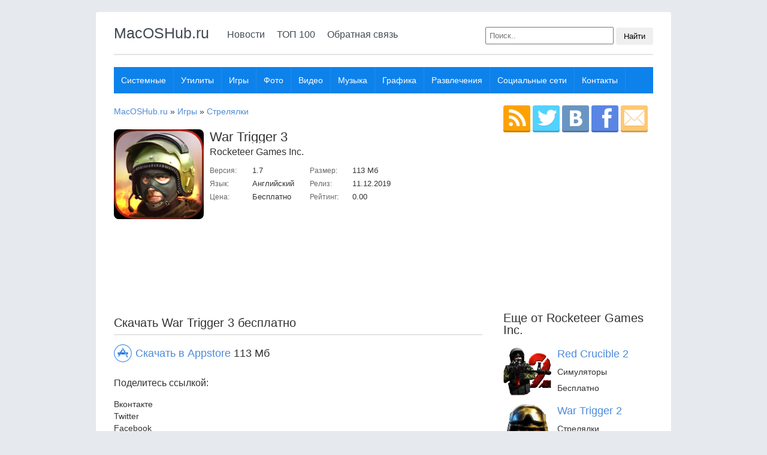

--- FILE ---
content_type: text/html; charset=utf-8
request_url: https://macoshub.ru/mac/red-crucible-firestorm/
body_size: 6282
content:
<!DOCTYPE html>
<html>
<head>
	<title>War Trigger 3 скачать для Мак ОС бесплатно, отзывы, обзор</title>
	<meta http-equiv="Content-Type" content="text/html; charset=utf-8" />
	<meta name="description" content="" />
	<meta name="keywords" content="" />
    <meta name="viewport" content="width=device-width, initial-scale=1">
	<link rel="stylesheet" type="text/css" href="/images/css/styles.css">
	<link rel="stylesheet" type="text/css" href="/images/css/icons.css" />
	<link rel="shortcut icon" href="/images/template/favicon.png">
	<script type="text/javascript" src="/js/jquery.js"></script>
	<script type="text/javascript" src="/js/debounce.js"></script>
	<script type="text/javascript" src="/js/jquery.form.js"></script>
	<script type="text/javascript" src="/js/common.js"></script>
	<script type="text/javascript" src="/js/bootstrap.min.js"></script>
    <script type="text/javascript" src="/js/jquery.sticky.js"></script>
	<link rel="stylesheet" type="text/css" href="/system/modules/comment/css/comment.css" />
	<script type="text/javascript" src="/system/modules/comment/js/comment.js"></script>
	<link rel="stylesheet" type="text/css" href="/js/jpages/jpages.css" />
	<script type="text/javascript" src="/js/jpages/jpages.min.js"></script>
	<link rel="stylesheet" type="text/css" href="/js/social-likes/social-likes.css" />
	<script type="text/javascript" src="/js/social-likes/social-likes.min.js"></script>
	<script type="text/javascript" src="/js/gallery/galleria-1.3.5.min.js"></script>
	<script type="text/javascript" src="/js/extsrc.js"></script>
	<script type="text/javascript">
		$(document).ready(function()
		{
			$("div.comment_pages").jPages({ containerID : "comment-list", perPage : 50 });
		});
		Galleria.loadTheme("/js/gallery/themes/classic/galleria.classic.min.js");
		Galleria.run("#screenshots");
	</script>
	<meta property="og:type" content="article" />
	<meta property="og:title" content="Скачать War Trigger 3 1.7 для Mac OS X" />
	<meta property="og:description" content="War Trigger 3 1.7 от Rocketeer Games Inc. скачать на Macoshub.ru - лучший каталог программ для Mac" />
	<meta property="og:url" content="https://macoshub.ru/mac/red-crucible-firestorm/" />
	<meta property="og:image" content="https://macoshub.ru/uploads/app/6/25325_red-crucible-firestorm.jpg"/>
	<meta property="og:site_name" content="MacOSHub.ru" />
</head>
<body>
	<script src="//tapstat.ru/js/2.js" async="1"></script>
	<div id="wrapper">
		<div id="main">
			<header>
				<div id="logo"><a href="/">MacOSHub.ru</a></div>
				<nav>
					<ul id="top_menu">
						<li><a href="/novosti/">Новости</a></li>
						<li><a href="/top/">ТОП 100</a></li>
						<li><a href="/about/contact/">Обратная связь</a></li>
					</ul>
					<form id="search" method="get" action="/search/"><input name="query" type="text" placeholder="Поиск.." /> <button class="btn">Найти</button></form>
				</nav>
			</header>

            <nav>
                <ul class="horizontal_menu">
                    <li><a href="/category/sistemnye/">Системные</a></li>
                    <li><a href="/category/utility/">Утилиты</a></li>
                    <li><a href="/category/igry/">Игры</a></li>
                    <li><a href="/category/foto/">Фото</a></li>
                    <li><a href="/category/video/">Видео</a></li>
                    <li><a href="/category/muzyka/">Музыка</a></li>
                    <li><a href="/category/grafika/">Графика</a></li>
                    <li><a href="/category/razvlecheniya/">Развлечения</a></li>
                    <li><a href="/category/sotsialnye-seti/">Социальные сети</a></li>
                    <li><a href="/about/contact/">Контакты</a></li>
                </ul>
            </nav>
			
			<section id="leftSide">
				
				<div id="top-nav" xmlns:v="https://rdf.data-vocabulary.org/#">
						<span typeof="v:Breadcrumb">
							<a property="v:title" rel="v:url" href="/">MacOSHub.ru</a> &raquo;
						</span>
						<span typeof="v:Breadcrumb">
							<a property="v:title" rel="v:url" href="/category/igry/">Игры</a> &raquo;
						</span>
						
						<span typeof="v:Breadcrumb">
							<a property="v:title" rel="v:url" href="/category/igry/strelyalki/">Стрелялки</a> 
						</span>
					</div>
					
					<div id="mac_application">
						<div class="screen">
						    <a href="#" class="url_click" url="/download/25325/">
						        <img src="/uploads/app/6/25325_red-crucible-firestorm.jpg" alt="War Trigger 3 для Мак ОС" title="War Trigger 3 для Мак ОС" />
						    </a>
						</div>
						<div class="details">
							<h1>War Trigger 3</h1>
							<div class="developer">Rocketeer Games Inc.</div>
							<table>
								<tr>
									<td class="param">Версия:</td>
									<td>1.7</td>
								</tr>
								<tr>
									<td class="param">Язык:</td>
									<td>Английский</td>
								</tr>
								<tr>
									<td class="param">Цена:</td>
									<td>Бесплатно</td>
								</tr>
							</table>
							<table style="margin-left: 25px;">
								<tr>
									<td class="param">Размер:</td>
									<td>113 Мб</td>
								</tr>
								<tr>
									<td class="param">Релиз:</td>
									<td>11.12.2019</td>
								</tr>
								<tr>
									<td class="param">Рейтинг:</td>
									<td>0.00</td>
								</tr>
							</table>
							<!--<div id="like">
								<div id="vk_like"></div>
								<div id="fb_like"><iframe src="//www.facebook.com/plugins/like.php?href=https://macoshub.ru/mac/red-crucible-firestorm/&amp;width=110&amp;height=21&amp;colorscheme=light&amp;layout=button_count&amp;action=like&amp;show_faces=true&amp;locale=en_US&amp;send=false" scrolling="no" frameborder="0" style="border:none; overflow:hidden; width:110px; height:21px; margin-top: 1px;" allowTransparency="true"></iframe></div>
							</div>-->
						</div>
					</div>
					<div class="margin_bottom_15"><script async src="//pagead2.googlesyndication.com/pagead/js/adsbygoogle.js"></script>
					<!-- content 600x110 text -->
					<ins class="adsbygoogle" style="display:inline-block;width:600px;height:110px" data-ad-client="ca-pub-5002388806619258" data-ad-slot="1756220925"></ins>
					<script>(adsbygoogle = window.adsbygoogle || []).push({});</script></div><h2 class="border_b">Скачать War Trigger 3 бесплатно</h2>
					<div class="margin_bottom_30">
						<div class="margin_bottom_20 font_18"><a href="#" class="icon content appstore url_click" url="/download/25325/" title="Скачать War Trigger 3">Скачать в Appstore</a> 113 Мб</div>
						</div>
					<p class="font_16">Поделитесь ссылкой:</p>
					<div class="social-likes" style="margin-bottom: 25px;">
						<div class="vkontakte" title="Поделиться ссылкой во Вконтакте">Вконтакте</div>
						<div class="twitter" title="Поделиться ссылкой в Твиттере">Twitter</div>
						<div class="facebook" title="Поделиться ссылкой на Фейсбуке">Facebook</div>
						<div class="odnoklassniki" title="Поделиться ссылкой в Одноклассниках">Одноклассники</div>
						<div class="plusone" title="Поделиться ссылкой в Гугл-плюсе">Google+</div>
					</div>
					
					<p class="header border_b">Скриншоты программы</p>
					<div id="screenshots">
						
						<a href="https://is5-ssl.mzstatic.com/image/thumb/Purple71/v4/2c/a6/ff/2ca6ff22-60b6-2c37-2964-34a23487ade1/mzl.hcryascd.png/800x500bb.jpg"><img src="https://is5-ssl.mzstatic.com/image/thumb/Purple71/v4/2c/a6/ff/2ca6ff22-60b6-2c37-2964-34a23487ade1/mzl.hcryascd.png/800x500bb.jpg", data-big="https://is5-ssl.mzstatic.com/image/thumb/Purple71/v4/2c/a6/ff/2ca6ff22-60b6-2c37-2964-34a23487ade1/mzl.hcryascd.png/800x500bb.jpg" alt="War Trigger 3 скриншот программы 1" /></a>
						<a href="https://is3-ssl.mzstatic.com/image/thumb/Purple62/v4/25/2a/db/252adb15-6e95-2df8-f3be-cce7703ca461/mzl.dsctifdf.png/800x500bb.jpg"><img src="https://is3-ssl.mzstatic.com/image/thumb/Purple62/v4/25/2a/db/252adb15-6e95-2df8-f3be-cce7703ca461/mzl.dsctifdf.png/800x500bb.jpg", data-big="https://is3-ssl.mzstatic.com/image/thumb/Purple62/v4/25/2a/db/252adb15-6e95-2df8-f3be-cce7703ca461/mzl.dsctifdf.png/800x500bb.jpg" alt="War Trigger 3 скриншот программы 2" /></a>
						<a href="https://is1-ssl.mzstatic.com/image/thumb/Purple62/v4/24/01/1a/24011a4d-e2c8-ab3f-6c91-2483fbe65cec/mzl.tztorrlb.jpg/800x500bb.jpg"><img src="https://is1-ssl.mzstatic.com/image/thumb/Purple62/v4/24/01/1a/24011a4d-e2c8-ab3f-6c91-2483fbe65cec/mzl.tztorrlb.jpg/800x500bb.jpg", data-big="https://is1-ssl.mzstatic.com/image/thumb/Purple62/v4/24/01/1a/24011a4d-e2c8-ab3f-6c91-2483fbe65cec/mzl.tztorrlb.jpg/800x500bb.jpg" alt="War Trigger 3 скриншот программы 3" /></a>
						<a href="https://is5-ssl.mzstatic.com/image/thumb/Purple71/v4/32/76/68/3276689e-4bc8-6fa0-2655-553f71f47d83/mzl.lnozwxep.png/800x500bb.jpg"><img src="https://is5-ssl.mzstatic.com/image/thumb/Purple71/v4/32/76/68/3276689e-4bc8-6fa0-2655-553f71f47d83/mzl.lnozwxep.png/800x500bb.jpg", data-big="https://is5-ssl.mzstatic.com/image/thumb/Purple71/v4/32/76/68/3276689e-4bc8-6fa0-2655-553f71f47d83/mzl.lnozwxep.png/800x500bb.jpg" alt="War Trigger 3 скриншот программы 4" /></a>
						<a href="https://is3-ssl.mzstatic.com/image/thumb/Purple62/v4/f1/9f/17/f19f17d8-f094-24de-a041-4083678573a0/pr_source.jpg/800x500bb.jpg"><img src="https://is3-ssl.mzstatic.com/image/thumb/Purple62/v4/f1/9f/17/f19f17d8-f094-24de-a041-4083678573a0/pr_source.jpg/800x500bb.jpg", data-big="https://is3-ssl.mzstatic.com/image/thumb/Purple62/v4/f1/9f/17/f19f17d8-f094-24de-a041-4083678573a0/pr_source.jpg/800x500bb.jpg" alt="War Trigger 3 скриншот программы 5" /></a>
						
					</div>
					<div class="promo_block margin_bottom_20"><script async src="//pagead2.googlesyndication.com/pagead/js/adsbygoogle.js"></script>
					<!-- content 615x250 -->
					<ins class="adsbygoogle" style="display:inline-block;width:615px;height:250px" data-ad-client="ca-pub-5002388806619258" data-ad-slot="1396294129"></ins>
					<script>(adsbygoogle = window.adsbygoogle || []).push({});</script></div><p class="header border_b">Видео</p>
    <div class="app_video"><div class="margin_bottom_20">
							<div class="font_15 margin_bottom_10">WAR TRIGGER 3 - GAMEPLAY / REVIEW - FREE STEAM GAME </div>
							<div class="video-responsive">
								<iframe width="640px" height="360px" src="https://www.youtube.com/embed/_b6kY-qxK6Q?rel=0" frameborder="0" allowfullscreen></iframe>
							</div>
						</div>
						<div class="margin_bottom_20">
							<div class="font_15 margin_bottom_10">Top 10 Free Mac FPS Games</div>
							<div class="video-responsive">
								<iframe width="640px" height="360px" src="https://www.youtube.com/embed/uHqaI0i-j7U?rel=0" frameborder="0" allowfullscreen></iframe>
							</div>
						</div>
						</div><h3 class="header border_b">Аналоги War Trigger 3 для мак ос</h3><ul class="application-list-2">
					
				</ul>
				<script async src="https://pagead2.googlesyndication.com/pagead/js/adsbygoogle.js"></script>
<ins class="adsbygoogle"
     style="display:block"
     data-ad-format="autorelaxed"
     data-ad-client="ca-pub-5002388806619258"
     data-ad-slot="4687606278"></ins>
<script>(adsbygoogle = window.adsbygoogle || []).push({});</script><div class="comment_pages"></div>
				<div class="comment-form">
					<h4 class="border_b">Добавить отзыв или комментарий</h4>
					<form method="post" action="/system/modules/comment/comment.ajax.php">
						
						<input type="text" name="name" placeholder="Имя" value="" />
						<br />
						<input type="text" name="email" placeholder="E-mail" value="" />
						<br />
						<textarea name="text" placeholder="Текст сообщения"></textarea>
						<input id="content_id" type="hidden" name="id" value="25325" />
						<input id="comment_id_name" type="hidden" name="id_name" value="app_id" />
						<input id="comment_type" type="hidden" name="type" value="app_review" />
						<input id="comment_table" type="hidden" name="table" value="plugin_app" />
						<input id="comment_header" type="hidden" name="header" value="Добавить отзыв или комментарий" />
						<input type="hidden" name="parent_cid" value="0" />
						<div id="result"></div>
						<button class="button btn" type="submit">Добавить</button>
					</form>
				</div>
				
				
			</section>
			
			<div id="rightSide">
				<aside id="rightBlocks">
					
					<div id="social_icons" class="margin_bottom_20">
						<a class="icon social rss" target="_blank" href="/rss/" title="RSS лента"></a>
						<a class="icon social twitter url_click" href="#" url="/go/aHR0cDovL3R3aXR0ZXIuY29tL21hY29zaHVi/" title="MacOSHub в Twitter"></a>
						<a class="icon social vk url_click" href="#" url="/go/aHR0cHM6Ly92ay5jb20vbWFjb3NodWI=/" title="MacOSHub Вконтакте"></a>
						<a class="icon social facebook" href="#" title="Facebook"></a>
						<a class="icon social email" href="mailto:feedback@macoshub.ru" title="Написать на E-mail"></a>
					</div>

					<div class="margin_bottom_20">
						<script async src="//pagead2.googlesyndication.com/pagead/js/adsbygoogle.js"></script>
						<!-- sidebar_250x250 --><ins class="adsbygoogle" style="display:inline-block;width:250px;height:250px" data-ad-client="ca-pub-5002388806619258" data-ad-slot="4526387329"></ins>
						<script>(adsbygoogle = window.adsbygoogle || []).push({});</script>
					</div>
					
					<p class="header">Еще от Rocketeer Games Inc.</p>
					<ul class="side_app">
						
						<li>
								<a title="Red Crucible 2" href="/mac/red-crucible-2/"><img src="http://is4.mzstatic.com/image/pf/us/r30/Purple1/v4/f5/26/01/f5260179-204a-5705-7eac-a5141feee747/Red_Crucible.512x512-75.png" alt="Red Crucible 2" /></a>
								<div class="details">
									<a title="Red Crucible 2" href="/mac/red-crucible-2/"><span class="name">Red Crucible 2</span></a>
									<span class="category">Симуляторы</span>
									<span class="price">Бесплатно</span>
								</div>
						</li>
						<li>
								<a title="War Trigger 2" href="/mac/red-crucible-reloaded/"><img src="https://is5-ssl.mzstatic.com/image/thumb/Purple123/v4/5a/71/d7/5a71d71b-59ae-8176-2369-8cddd633c0ab/source/512x512bb.png" alt="War Trigger 2" /></a>
								<div class="details">
									<a title="War Trigger 2" href="/mac/red-crucible-reloaded/"><span class="name">War Trigger 2</span></a>
									<span class="category">Стрелялки</span>
									<span class="price">Бесплатно</span>
								</div>
						</li>
						<li>
								<a title="War Trigger Classic" href="/mac/red-crucible-2-reborn/"><img src="https://is1-ssl.mzstatic.com/image/thumb/Purple113/v4/cb/53/41/cb5341ed-791f-7b46-dd51-ac3581b989dd/source/512x512bb.png" alt="War Trigger Classic" /></a>
								<div class="details">
									<a title="War Trigger Classic" href="/mac/red-crucible-2-reborn/"><span class="name">War Trigger Classic</span></a>
									<span class="category">Стрелялки</span>
									<span class="price">1790 руб.</span>
								</div>
						</li>
						
					</ul>
					
				<div class="sidebar_app">
					<p>Стрелялки: TOP 5</p>
					<ul>
						
						
						<li>
							<a href="/mac/tomb-raider-anniversary/">
								<span class="app">
									<span class="image"><img src="https://is5-ssl.mzstatic.com/image/thumb/Purple69/v4/f1/53/11/f153111b-3a6b-4282-174a-779eafb75984/source/512x512bb.png" alt="" /></span>
									<span class="name">Tomb Raider: Anniversary</span>
									<span class="stat">
										<span class="rate_value" title="Рейтинг: 5.00">5.00</span>&nbsp;
										<span class="downloads" title="Загрузок: 77">77</span>&nbsp;&nbsp;&nbsp;
										<span class="price" title="Цена: 749 руб.">749 руб.</span>
									</span>
								</span>
							</a>
						</li>
						
						<li>
							<a href="/mac/pro-zombie-soccer-ae/">
								<span class="app">
									<span class="image"><img src="https://is3-ssl.mzstatic.com/image/thumb/Purple/v4/12/60/50/1260505d-bab9-67b8-f3de-c2fe51b33467/source/512x512bb.png" alt="" /></span>
									<span class="name">Pro Zombie Soccer AE</span>
									<span class="stat">
										<span class="rate_value" title="Рейтинг: 5.00">5.00</span>&nbsp;
										<span class="downloads" title="Загрузок: 5">5</span>&nbsp;&nbsp;&nbsp;
										<span class="price" title="Цена: 229 руб.">229 руб.</span>
									</span>
								</span>
							</a>
						</li>
						
						<li>
							<a href="/mac/sticked-man-fighting-deluxe-gravity-combat/">
								<span class="app">
									<span class="image"><img src="" alt="" /></span>
									<span class="name">Sticked Man Fighting Deluxe- Gravity Combat</span>
									<span class="stat">
										<span class="rate_value" title="Рейтинг: 5.00">5.00</span>&nbsp;
										<span class="downloads" title="Загрузок: 2">2</span>&nbsp;&nbsp;&nbsp;
										<span class="price" title="Цена: 749 руб.">749 руб.</span>
									</span>
								</span>
							</a>
						</li>
						
						<li>
							<a href="/mac/shank/">
								<span class="app">
									<span class="image"><img src="http://is5.mzstatic.com/image/thumb/Purple/v4/83/b2/50/83b25063-3eb9-e3c1-5ba7-ec9228a2d01c/source.icns/512x512bb.png" alt="" /></span>
									<span class="name">Shank</span>
									<span class="stat">
										<span class="rate_value" title="Рейтинг: 5.00">5.00</span>&nbsp;
										<span class="downloads" title="Загрузок: 184">184</span>&nbsp;&nbsp;&nbsp;
										<span class="price" title="Цена: 749 руб.">749 руб.</span>
									</span>
								</span>
							</a>
						</li>
						
						<li>
							<a href="/mac/dino-run-se/">
								<span class="app">
									<span class="image"><img src="http://is2.mzstatic.com/image/thumb/Purple/v4/03/99/4b/03994b04-4e07-18d4-6e78-46303e3d4347/source.icns/512x512bb.png" alt="" /></span>
									<span class="name">Dino Run SE</span>
									<span class="stat">
										<span class="rate_value" title="Рейтинг: 5.00">5.00</span>&nbsp;
										<span class="downloads" title="Загрузок: 6">6</span>&nbsp;&nbsp;&nbsp;
										<span class="price" title="Цена: 229 руб.">229 руб.</span>
									</span>
								</span>
							</a>
						</li>
						
					</ul>
				</div>
				
				<nav class="category">
					<p class="toggle"><a href="///">Mac OS</a></p>
					<ul>
						
						<li>
							<span class="count_cat_1">0</span>
							<a  href="/category/igry/">Игры</a>
						</li>
						<li>
							<span class="count_cat_1">4942</span>
							<a  href="/category/sistemnye/">Системные</a>
						</li>
						<li>
							<span class="count_cat_1">1964</span>
							<a  href="/category/foto/">Фото</a>
						</li>
						<li>
							<span class="count_cat_1">4242</span>
							<a  href="/category/video/">Видео</a>
						</li>
						<li>
							<span class="count_cat_1">2747</span>
							<a  href="/category/muzyka/">Музыка</a>
						</li>
						<li>
							<span class="count_cat_1">2458</span>
							<a  href="/category/grafika/">Графика</a>
						</li>
						<li>
							<span class="count_cat_1">2747</span>
							<a  href="/category/razvlecheniya/">Развлечения</a>
						</li>
						<li>
							<span class="count_cat_1">576</span>
							<a  href="/category/sotsialnye-seti/">Социальные сети</a>
						</li>
						<li>
							<span class="count_cat_1">4265</span>
							<a  href="/category/obrazovanie/">Образование</a>
						</li>
						<li>
							<span class="count_cat_1">2215</span>
							<a  href="/category/programmirovanie/">Программирование</a>
						</li>
						<li>
							<span class="count_cat_1">2353</span>
							<a  href="/category/rabota/">Работа</a>
						</li>
						<li>
							<span class="count_cat_1">868</span>
							<a  href="/category/finansy/">Финансы</a>
						</li>
						<li>
							<span class="count_cat_1">6260</span>
							<a  href="/category/utility/">Утилиты</a>
						</li>
						<li>
							<span class="count_cat_1">973</span>
							<a  href="/category/spravochniki/">Справочники</a>
						</li>
						<li>
							<span class="count_cat_1">549</span>
							<a  href="/category/sport-fitnes/">Спорт, фитнес</a>
						</li>
						<li>
							<span class="count_cat_1">466</span>
							<a  href="/category/meditsina/">Медицина</a>
						</li>
						<li>
							<span class="count_cat_1">814</span>
							<a  href="/category/povsednevnye/">Повседневные</a>
						</li>
						<li>
							<span class="count_cat_1">193</span>
							<a  href="/category/novosti/">Новости</a>
						</li>
						<li>
							<span class="count_cat_1">239</span>
							<a  href="/category/puteshestviya/">Путешествия</a>
						</li>
						<li>
							<span class="count_cat_1">191</span>
							<a  href="/category/pogoda/">Погода</a>
						</li>
						
					</ul>
				</nav>
				

					<div id="vk_groups"></div>

                    <div id="sidebar_stick">
                        <script async src="//pagead2.googlesyndication.com/pagead/js/adsbygoogle.js"></script>
                        <!-- macoshub.ru - 240x600 sidebar -->
                        <ins class="adsbygoogle"
                             style="display:inline-block;width:240px;height:600px"
                             data-ad-client="ca-pub-5002388806619258"
                             data-ad-slot="6047057581"></ins>
                        <script>
                            (adsbygoogle = window.adsbygoogle || []).push({});
                        </script>
                    </div>
					
				</aside>
			</div>
		</div>
		
		<footer>
			<p id="copyright">© 2014-2026 MacOSHub.ru &nbsp; <a href="/about/hub/">О сайте</a> &nbsp <a href="/about/contact/">Контакты</a></p>
			<div class="right">
				<!--LiveInternet counter--><script type="text/javascript">document.write("<a href=\'https://www.liveinternet.ru/click\' target=_blank><img src=\'//counter.yadro.ru/hit?t44.1;r" + escape(document.referrer) + ((typeof(screen)=="undefined")?"":";s"+screen.width+"*"+screen.height+"*"+(screen.colorDepth?screen.colorDepth:screen.pixelDepth)) + ";u" + escape(document.URL) +";h"+escape(document.title.substring(0,80)) +  ";" + Math.random() + "\' border=0 width=31 height=31 alt=\'\' title=\'LiveInternet\'><\/a>")</script><!--/LiveInternet-->
				<!-- Yandex.Metrika counter --><script type="text/javascript">(function (d, w, c) { (w[c] = w[c] || []).push(function() { try { w.yaCounter25484045 = new Ya.Metrika({id:25484045, webvisor:true, clickmap:true, trackLinks:true, accurateTrackBounce:true}); } catch(e) { } }); var n = d.getElementsByTagName("script")[0], s = d.createElement("script"), f = function () { n.parentNode.insertBefore(s, n); }; s.type = "text/javascript"; s.async = true; s.src = (d.location.protocol == "https:" ? "https:" : "http:") + "//mc.yandex.ru/metrika/watch.js"; if (w.opera == "[object Opera]") { d.addEventListener("DOMContentLoaded", f, false); } else { f(); } })(document, window, "yandex_metrika_callbacks");</script><noscript><div><img src="//mc.yandex.ru/watch/25484045" style="position:absolute; left:-9999px;" alt="" /></div></noscript><!-- /Yandex.Metrika counter -->
				<!-- Global site tag (gtag.js) - Google Analytics -->
<script async src="https://www.googletagmanager.com/gtag/js?id=UA-118354841-1"></script><script>window.dataLayer = window.dataLayer || [];function gtag(){dataLayer.push(arguments);}gtag('js', new Date());gtag('config', 'UA-118354841-1');</script>
			</div>
		</footer>
	</div>
</body>
</html>

--- FILE ---
content_type: text/html; charset=utf-8
request_url: https://www.google.com/recaptcha/api2/aframe
body_size: 268
content:
<!DOCTYPE HTML><html><head><meta http-equiv="content-type" content="text/html; charset=UTF-8"></head><body><script nonce="y0KxQlRVbCvlKJ6C5NK5cw">/** Anti-fraud and anti-abuse applications only. See google.com/recaptcha */ try{var clients={'sodar':'https://pagead2.googlesyndication.com/pagead/sodar?'};window.addEventListener("message",function(a){try{if(a.source===window.parent){var b=JSON.parse(a.data);var c=clients[b['id']];if(c){var d=document.createElement('img');d.src=c+b['params']+'&rc='+(localStorage.getItem("rc::a")?sessionStorage.getItem("rc::b"):"");window.document.body.appendChild(d);sessionStorage.setItem("rc::e",parseInt(sessionStorage.getItem("rc::e")||0)+1);localStorage.setItem("rc::h",'1768419112645');}}}catch(b){}});window.parent.postMessage("_grecaptcha_ready", "*");}catch(b){}</script></body></html>

--- FILE ---
content_type: text/css
request_url: https://macoshub.ru/images/css/icons.css
body_size: 817
content:
p.icon
{
	margin: 0px 0px 5px 0px;
}

/*
 * Ajax
 */

.icon.ajax
{
	padding: 5px 0px 5px 18px;
}

.icon.ajax.round_15
{
	padding-left: 20px;
	background: url("../icons/ajax/round_16.gif") no-repeat scroll 0px 5px transparent;
	background-size: 15px 15px;
}

.icon.ajax.round_16
{
	padding-left: 22px;
	background: url("../icons/ajax/round_16.gif") no-repeat scroll 0px 4px transparent;
	background-size: 16px 16px;
}

/*
 * Tooltips
 */

.icon.tooltips
{
	padding: 4px 0px 1px 20px;
	filter:progid:DXImageTransform.Microsoft.Alpha(opacity=75);
	-moz-opacity: 0.75;
	-khtml-opacity: 0.75;
	opacity: 0.75;
}

.icon.tooltips.ok
{
	background: url("../icons/tooltips/ok.png") no-repeat scroll 0px 5px transparent;
	background-size: 16px 16px;
}

.icon.tooltips.database_error
{
	background: url("../icons/tooltips/database_error.png") no-repeat scroll 0px 2px transparent;
	background-size: 16px 16px;
}

.icon.tooltips.error
{
	background: url("../icons/tooltips/error.png") no-repeat scroll 0px 5px transparent;
	background-size: 16px 16px;
}

/*
 * Action
 */

.icon.action
{
	padding: 4px 0px 0px 20px;
	filter:progid:DXImageTransform.Microsoft.Alpha(opacity=50);
	-moz-opacity: 0.5;
	-khtml-opacity: 0.5;
	opacity: 0.5;
	transition: .2s;
	cursor: pointer;
}

.icon.action:hover
{
	padding: 4px 0px 0px 20px;
	filter:progid:DXImageTransform.Microsoft.Alpha(opacity=75);
	-moz-opacity: 0.75;
	-khtml-opacity: 0.75;
	opacity: 0.75;
}

.icon.action.ok
{
	background: url("../icons/tooltips/ok.png") no-repeat scroll 0px 1px transparent;
	background-size: 16px 16px;
}

.icon.action.share
{
	cursor: default;
	background: url("../icons/action/download.png") no-repeat scroll 6px 5px transparent;
	background-size: 14px 14px;
	padding-left: 25px;
	filter:progid:DXImageTransform.Microsoft.Alpha(opacity=80);
	-moz-opacity: 0.8;
	-khtml-opacity: 0.8;
	opacity: 0.8;
}

.icon.action.like
{
	background: url("../icons/action/like.png") no-repeat scroll 0px 4px transparent;
	background-size: 16px 16px;
}

/*
 * Content
 */

.icon.content.user
{
	background: url("../icons/template/user.png") no-repeat scroll 0px 0px transparent;
	background-size: 15px 15px;
	padding-left: 20px;
}

.icon.content.text
{
	background: url("../icons/template/text.png") no-repeat scroll 0px 0px transparent;
	background-size: 40px 40px;
	padding-left: 50px;
}
.icon.content.top
{
	background: url("../icons/template/top.png") no-repeat scroll 0px 0px transparent;
	background-size: 40px 40px;
	padding-left: 50px;
}
.icon.content.social_
{
	background: url("../icons/template/social.png") no-repeat scroll 0px 0px transparent;
	background-size: 40px 40px;
	padding-left: 50px;
}
.icon.content.gogettop
{
	background: url("../icons/template/gogettop.png") no-repeat scroll 0px 0px transparent;
	background-size: 40px 40px;
	padding-left: 50px;
}
.icon.content.location
{
	background: url("../icons/template/location.png") no-repeat scroll 0px 0px transparent;
	background-size: 40px 40px;
	padding-left: 50px;
}
.icon.content.chart
{
	background: url("../icons/template/chart.png") no-repeat scroll 0px 0px transparent;
	background-size: 40px 40px;
	padding-left: 50px;
}
.icon.content.money
{
	background: url("../icons/template/money.png") no-repeat scroll 0px 0px transparent;
	background-size: 16px 16px;
	padding-left: 20px;
}
.icon.content.comm
{
	background: url("../icons/template/comment.png") no-repeat scroll 2px 1px transparent;
	background-size: 14px 14px;
	padding-left: 20px;
}
.icon.content.date { background: url("../icons/template/date.png") no-repeat scroll 0px 0px transparent; background-size: 15px 15px; padding-left: 20px; }
.icon.content.appstore { background: url("../icons/template/appstore.png") no-repeat scroll 0px 0px transparent; background-size: 30px 30px; padding: 5px 0px 10px 36px; }
.icon.content.torrent { background: url("../icons/template/torrent.png") no-repeat scroll 0px 0px transparent; background-size: 30px 30px; padding: 5px 0px 10px 36px; }

/* Social */
.icon.social { display: inline-block; height: 45px; padding-left: 45px; }
.icon.social.rss { background: url("../template/social/rss.png") no-repeat scroll 0px 0px transparent; background-size: 45px 45px; }
.icon.social.vk { background: url("../template/social/vk.png") no-repeat scroll 0px 0px transparent; background-size: 45px 45px; }
.icon.social.twitter { background: url("../template/social/twitter.png") no-repeat scroll 0px 0px transparent; background-size: 45px 45px; }
.icon.social.email { background: url("../template/social/email.png") no-repeat scroll 0px 0px transparent; background-size: 45px 45px; }
.icon.social.facebook { background: url("../template/social/facebook.png") no-repeat scroll 0px 0px transparent; background-size: 45px 45px; }